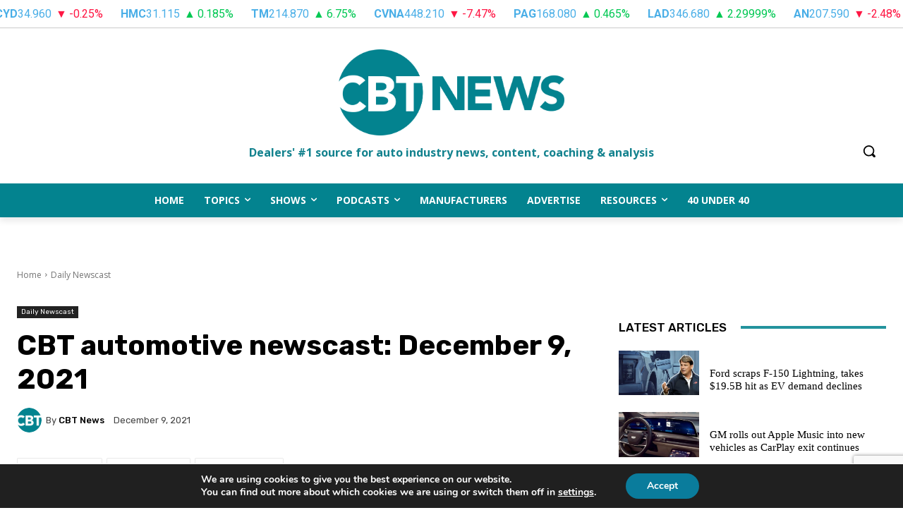

--- FILE ---
content_type: text/html; charset=utf-8
request_url: https://www.google.com/recaptcha/api2/anchor?ar=1&k=6LfGKZIpAAAAAAWMPXE5_8VO_zDBr7YcFojyuTvZ&co=aHR0cHM6Ly93d3cuY2J0bmV3cy5jb206NDQz&hl=en&v=7gg7H51Q-naNfhmCP3_R47ho&size=invisible&anchor-ms=20000&execute-ms=15000&cb=nc07asvxfith
body_size: 48092
content:
<!DOCTYPE HTML><html dir="ltr" lang="en"><head><meta http-equiv="Content-Type" content="text/html; charset=UTF-8">
<meta http-equiv="X-UA-Compatible" content="IE=edge">
<title>reCAPTCHA</title>
<style type="text/css">
/* cyrillic-ext */
@font-face {
  font-family: 'Roboto';
  font-style: normal;
  font-weight: 400;
  font-stretch: 100%;
  src: url(//fonts.gstatic.com/s/roboto/v48/KFO7CnqEu92Fr1ME7kSn66aGLdTylUAMa3GUBHMdazTgWw.woff2) format('woff2');
  unicode-range: U+0460-052F, U+1C80-1C8A, U+20B4, U+2DE0-2DFF, U+A640-A69F, U+FE2E-FE2F;
}
/* cyrillic */
@font-face {
  font-family: 'Roboto';
  font-style: normal;
  font-weight: 400;
  font-stretch: 100%;
  src: url(//fonts.gstatic.com/s/roboto/v48/KFO7CnqEu92Fr1ME7kSn66aGLdTylUAMa3iUBHMdazTgWw.woff2) format('woff2');
  unicode-range: U+0301, U+0400-045F, U+0490-0491, U+04B0-04B1, U+2116;
}
/* greek-ext */
@font-face {
  font-family: 'Roboto';
  font-style: normal;
  font-weight: 400;
  font-stretch: 100%;
  src: url(//fonts.gstatic.com/s/roboto/v48/KFO7CnqEu92Fr1ME7kSn66aGLdTylUAMa3CUBHMdazTgWw.woff2) format('woff2');
  unicode-range: U+1F00-1FFF;
}
/* greek */
@font-face {
  font-family: 'Roboto';
  font-style: normal;
  font-weight: 400;
  font-stretch: 100%;
  src: url(//fonts.gstatic.com/s/roboto/v48/KFO7CnqEu92Fr1ME7kSn66aGLdTylUAMa3-UBHMdazTgWw.woff2) format('woff2');
  unicode-range: U+0370-0377, U+037A-037F, U+0384-038A, U+038C, U+038E-03A1, U+03A3-03FF;
}
/* math */
@font-face {
  font-family: 'Roboto';
  font-style: normal;
  font-weight: 400;
  font-stretch: 100%;
  src: url(//fonts.gstatic.com/s/roboto/v48/KFO7CnqEu92Fr1ME7kSn66aGLdTylUAMawCUBHMdazTgWw.woff2) format('woff2');
  unicode-range: U+0302-0303, U+0305, U+0307-0308, U+0310, U+0312, U+0315, U+031A, U+0326-0327, U+032C, U+032F-0330, U+0332-0333, U+0338, U+033A, U+0346, U+034D, U+0391-03A1, U+03A3-03A9, U+03B1-03C9, U+03D1, U+03D5-03D6, U+03F0-03F1, U+03F4-03F5, U+2016-2017, U+2034-2038, U+203C, U+2040, U+2043, U+2047, U+2050, U+2057, U+205F, U+2070-2071, U+2074-208E, U+2090-209C, U+20D0-20DC, U+20E1, U+20E5-20EF, U+2100-2112, U+2114-2115, U+2117-2121, U+2123-214F, U+2190, U+2192, U+2194-21AE, U+21B0-21E5, U+21F1-21F2, U+21F4-2211, U+2213-2214, U+2216-22FF, U+2308-230B, U+2310, U+2319, U+231C-2321, U+2336-237A, U+237C, U+2395, U+239B-23B7, U+23D0, U+23DC-23E1, U+2474-2475, U+25AF, U+25B3, U+25B7, U+25BD, U+25C1, U+25CA, U+25CC, U+25FB, U+266D-266F, U+27C0-27FF, U+2900-2AFF, U+2B0E-2B11, U+2B30-2B4C, U+2BFE, U+3030, U+FF5B, U+FF5D, U+1D400-1D7FF, U+1EE00-1EEFF;
}
/* symbols */
@font-face {
  font-family: 'Roboto';
  font-style: normal;
  font-weight: 400;
  font-stretch: 100%;
  src: url(//fonts.gstatic.com/s/roboto/v48/KFO7CnqEu92Fr1ME7kSn66aGLdTylUAMaxKUBHMdazTgWw.woff2) format('woff2');
  unicode-range: U+0001-000C, U+000E-001F, U+007F-009F, U+20DD-20E0, U+20E2-20E4, U+2150-218F, U+2190, U+2192, U+2194-2199, U+21AF, U+21E6-21F0, U+21F3, U+2218-2219, U+2299, U+22C4-22C6, U+2300-243F, U+2440-244A, U+2460-24FF, U+25A0-27BF, U+2800-28FF, U+2921-2922, U+2981, U+29BF, U+29EB, U+2B00-2BFF, U+4DC0-4DFF, U+FFF9-FFFB, U+10140-1018E, U+10190-1019C, U+101A0, U+101D0-101FD, U+102E0-102FB, U+10E60-10E7E, U+1D2C0-1D2D3, U+1D2E0-1D37F, U+1F000-1F0FF, U+1F100-1F1AD, U+1F1E6-1F1FF, U+1F30D-1F30F, U+1F315, U+1F31C, U+1F31E, U+1F320-1F32C, U+1F336, U+1F378, U+1F37D, U+1F382, U+1F393-1F39F, U+1F3A7-1F3A8, U+1F3AC-1F3AF, U+1F3C2, U+1F3C4-1F3C6, U+1F3CA-1F3CE, U+1F3D4-1F3E0, U+1F3ED, U+1F3F1-1F3F3, U+1F3F5-1F3F7, U+1F408, U+1F415, U+1F41F, U+1F426, U+1F43F, U+1F441-1F442, U+1F444, U+1F446-1F449, U+1F44C-1F44E, U+1F453, U+1F46A, U+1F47D, U+1F4A3, U+1F4B0, U+1F4B3, U+1F4B9, U+1F4BB, U+1F4BF, U+1F4C8-1F4CB, U+1F4D6, U+1F4DA, U+1F4DF, U+1F4E3-1F4E6, U+1F4EA-1F4ED, U+1F4F7, U+1F4F9-1F4FB, U+1F4FD-1F4FE, U+1F503, U+1F507-1F50B, U+1F50D, U+1F512-1F513, U+1F53E-1F54A, U+1F54F-1F5FA, U+1F610, U+1F650-1F67F, U+1F687, U+1F68D, U+1F691, U+1F694, U+1F698, U+1F6AD, U+1F6B2, U+1F6B9-1F6BA, U+1F6BC, U+1F6C6-1F6CF, U+1F6D3-1F6D7, U+1F6E0-1F6EA, U+1F6F0-1F6F3, U+1F6F7-1F6FC, U+1F700-1F7FF, U+1F800-1F80B, U+1F810-1F847, U+1F850-1F859, U+1F860-1F887, U+1F890-1F8AD, U+1F8B0-1F8BB, U+1F8C0-1F8C1, U+1F900-1F90B, U+1F93B, U+1F946, U+1F984, U+1F996, U+1F9E9, U+1FA00-1FA6F, U+1FA70-1FA7C, U+1FA80-1FA89, U+1FA8F-1FAC6, U+1FACE-1FADC, U+1FADF-1FAE9, U+1FAF0-1FAF8, U+1FB00-1FBFF;
}
/* vietnamese */
@font-face {
  font-family: 'Roboto';
  font-style: normal;
  font-weight: 400;
  font-stretch: 100%;
  src: url(//fonts.gstatic.com/s/roboto/v48/KFO7CnqEu92Fr1ME7kSn66aGLdTylUAMa3OUBHMdazTgWw.woff2) format('woff2');
  unicode-range: U+0102-0103, U+0110-0111, U+0128-0129, U+0168-0169, U+01A0-01A1, U+01AF-01B0, U+0300-0301, U+0303-0304, U+0308-0309, U+0323, U+0329, U+1EA0-1EF9, U+20AB;
}
/* latin-ext */
@font-face {
  font-family: 'Roboto';
  font-style: normal;
  font-weight: 400;
  font-stretch: 100%;
  src: url(//fonts.gstatic.com/s/roboto/v48/KFO7CnqEu92Fr1ME7kSn66aGLdTylUAMa3KUBHMdazTgWw.woff2) format('woff2');
  unicode-range: U+0100-02BA, U+02BD-02C5, U+02C7-02CC, U+02CE-02D7, U+02DD-02FF, U+0304, U+0308, U+0329, U+1D00-1DBF, U+1E00-1E9F, U+1EF2-1EFF, U+2020, U+20A0-20AB, U+20AD-20C0, U+2113, U+2C60-2C7F, U+A720-A7FF;
}
/* latin */
@font-face {
  font-family: 'Roboto';
  font-style: normal;
  font-weight: 400;
  font-stretch: 100%;
  src: url(//fonts.gstatic.com/s/roboto/v48/KFO7CnqEu92Fr1ME7kSn66aGLdTylUAMa3yUBHMdazQ.woff2) format('woff2');
  unicode-range: U+0000-00FF, U+0131, U+0152-0153, U+02BB-02BC, U+02C6, U+02DA, U+02DC, U+0304, U+0308, U+0329, U+2000-206F, U+20AC, U+2122, U+2191, U+2193, U+2212, U+2215, U+FEFF, U+FFFD;
}
/* cyrillic-ext */
@font-face {
  font-family: 'Roboto';
  font-style: normal;
  font-weight: 500;
  font-stretch: 100%;
  src: url(//fonts.gstatic.com/s/roboto/v48/KFO7CnqEu92Fr1ME7kSn66aGLdTylUAMa3GUBHMdazTgWw.woff2) format('woff2');
  unicode-range: U+0460-052F, U+1C80-1C8A, U+20B4, U+2DE0-2DFF, U+A640-A69F, U+FE2E-FE2F;
}
/* cyrillic */
@font-face {
  font-family: 'Roboto';
  font-style: normal;
  font-weight: 500;
  font-stretch: 100%;
  src: url(//fonts.gstatic.com/s/roboto/v48/KFO7CnqEu92Fr1ME7kSn66aGLdTylUAMa3iUBHMdazTgWw.woff2) format('woff2');
  unicode-range: U+0301, U+0400-045F, U+0490-0491, U+04B0-04B1, U+2116;
}
/* greek-ext */
@font-face {
  font-family: 'Roboto';
  font-style: normal;
  font-weight: 500;
  font-stretch: 100%;
  src: url(//fonts.gstatic.com/s/roboto/v48/KFO7CnqEu92Fr1ME7kSn66aGLdTylUAMa3CUBHMdazTgWw.woff2) format('woff2');
  unicode-range: U+1F00-1FFF;
}
/* greek */
@font-face {
  font-family: 'Roboto';
  font-style: normal;
  font-weight: 500;
  font-stretch: 100%;
  src: url(//fonts.gstatic.com/s/roboto/v48/KFO7CnqEu92Fr1ME7kSn66aGLdTylUAMa3-UBHMdazTgWw.woff2) format('woff2');
  unicode-range: U+0370-0377, U+037A-037F, U+0384-038A, U+038C, U+038E-03A1, U+03A3-03FF;
}
/* math */
@font-face {
  font-family: 'Roboto';
  font-style: normal;
  font-weight: 500;
  font-stretch: 100%;
  src: url(//fonts.gstatic.com/s/roboto/v48/KFO7CnqEu92Fr1ME7kSn66aGLdTylUAMawCUBHMdazTgWw.woff2) format('woff2');
  unicode-range: U+0302-0303, U+0305, U+0307-0308, U+0310, U+0312, U+0315, U+031A, U+0326-0327, U+032C, U+032F-0330, U+0332-0333, U+0338, U+033A, U+0346, U+034D, U+0391-03A1, U+03A3-03A9, U+03B1-03C9, U+03D1, U+03D5-03D6, U+03F0-03F1, U+03F4-03F5, U+2016-2017, U+2034-2038, U+203C, U+2040, U+2043, U+2047, U+2050, U+2057, U+205F, U+2070-2071, U+2074-208E, U+2090-209C, U+20D0-20DC, U+20E1, U+20E5-20EF, U+2100-2112, U+2114-2115, U+2117-2121, U+2123-214F, U+2190, U+2192, U+2194-21AE, U+21B0-21E5, U+21F1-21F2, U+21F4-2211, U+2213-2214, U+2216-22FF, U+2308-230B, U+2310, U+2319, U+231C-2321, U+2336-237A, U+237C, U+2395, U+239B-23B7, U+23D0, U+23DC-23E1, U+2474-2475, U+25AF, U+25B3, U+25B7, U+25BD, U+25C1, U+25CA, U+25CC, U+25FB, U+266D-266F, U+27C0-27FF, U+2900-2AFF, U+2B0E-2B11, U+2B30-2B4C, U+2BFE, U+3030, U+FF5B, U+FF5D, U+1D400-1D7FF, U+1EE00-1EEFF;
}
/* symbols */
@font-face {
  font-family: 'Roboto';
  font-style: normal;
  font-weight: 500;
  font-stretch: 100%;
  src: url(//fonts.gstatic.com/s/roboto/v48/KFO7CnqEu92Fr1ME7kSn66aGLdTylUAMaxKUBHMdazTgWw.woff2) format('woff2');
  unicode-range: U+0001-000C, U+000E-001F, U+007F-009F, U+20DD-20E0, U+20E2-20E4, U+2150-218F, U+2190, U+2192, U+2194-2199, U+21AF, U+21E6-21F0, U+21F3, U+2218-2219, U+2299, U+22C4-22C6, U+2300-243F, U+2440-244A, U+2460-24FF, U+25A0-27BF, U+2800-28FF, U+2921-2922, U+2981, U+29BF, U+29EB, U+2B00-2BFF, U+4DC0-4DFF, U+FFF9-FFFB, U+10140-1018E, U+10190-1019C, U+101A0, U+101D0-101FD, U+102E0-102FB, U+10E60-10E7E, U+1D2C0-1D2D3, U+1D2E0-1D37F, U+1F000-1F0FF, U+1F100-1F1AD, U+1F1E6-1F1FF, U+1F30D-1F30F, U+1F315, U+1F31C, U+1F31E, U+1F320-1F32C, U+1F336, U+1F378, U+1F37D, U+1F382, U+1F393-1F39F, U+1F3A7-1F3A8, U+1F3AC-1F3AF, U+1F3C2, U+1F3C4-1F3C6, U+1F3CA-1F3CE, U+1F3D4-1F3E0, U+1F3ED, U+1F3F1-1F3F3, U+1F3F5-1F3F7, U+1F408, U+1F415, U+1F41F, U+1F426, U+1F43F, U+1F441-1F442, U+1F444, U+1F446-1F449, U+1F44C-1F44E, U+1F453, U+1F46A, U+1F47D, U+1F4A3, U+1F4B0, U+1F4B3, U+1F4B9, U+1F4BB, U+1F4BF, U+1F4C8-1F4CB, U+1F4D6, U+1F4DA, U+1F4DF, U+1F4E3-1F4E6, U+1F4EA-1F4ED, U+1F4F7, U+1F4F9-1F4FB, U+1F4FD-1F4FE, U+1F503, U+1F507-1F50B, U+1F50D, U+1F512-1F513, U+1F53E-1F54A, U+1F54F-1F5FA, U+1F610, U+1F650-1F67F, U+1F687, U+1F68D, U+1F691, U+1F694, U+1F698, U+1F6AD, U+1F6B2, U+1F6B9-1F6BA, U+1F6BC, U+1F6C6-1F6CF, U+1F6D3-1F6D7, U+1F6E0-1F6EA, U+1F6F0-1F6F3, U+1F6F7-1F6FC, U+1F700-1F7FF, U+1F800-1F80B, U+1F810-1F847, U+1F850-1F859, U+1F860-1F887, U+1F890-1F8AD, U+1F8B0-1F8BB, U+1F8C0-1F8C1, U+1F900-1F90B, U+1F93B, U+1F946, U+1F984, U+1F996, U+1F9E9, U+1FA00-1FA6F, U+1FA70-1FA7C, U+1FA80-1FA89, U+1FA8F-1FAC6, U+1FACE-1FADC, U+1FADF-1FAE9, U+1FAF0-1FAF8, U+1FB00-1FBFF;
}
/* vietnamese */
@font-face {
  font-family: 'Roboto';
  font-style: normal;
  font-weight: 500;
  font-stretch: 100%;
  src: url(//fonts.gstatic.com/s/roboto/v48/KFO7CnqEu92Fr1ME7kSn66aGLdTylUAMa3OUBHMdazTgWw.woff2) format('woff2');
  unicode-range: U+0102-0103, U+0110-0111, U+0128-0129, U+0168-0169, U+01A0-01A1, U+01AF-01B0, U+0300-0301, U+0303-0304, U+0308-0309, U+0323, U+0329, U+1EA0-1EF9, U+20AB;
}
/* latin-ext */
@font-face {
  font-family: 'Roboto';
  font-style: normal;
  font-weight: 500;
  font-stretch: 100%;
  src: url(//fonts.gstatic.com/s/roboto/v48/KFO7CnqEu92Fr1ME7kSn66aGLdTylUAMa3KUBHMdazTgWw.woff2) format('woff2');
  unicode-range: U+0100-02BA, U+02BD-02C5, U+02C7-02CC, U+02CE-02D7, U+02DD-02FF, U+0304, U+0308, U+0329, U+1D00-1DBF, U+1E00-1E9F, U+1EF2-1EFF, U+2020, U+20A0-20AB, U+20AD-20C0, U+2113, U+2C60-2C7F, U+A720-A7FF;
}
/* latin */
@font-face {
  font-family: 'Roboto';
  font-style: normal;
  font-weight: 500;
  font-stretch: 100%;
  src: url(//fonts.gstatic.com/s/roboto/v48/KFO7CnqEu92Fr1ME7kSn66aGLdTylUAMa3yUBHMdazQ.woff2) format('woff2');
  unicode-range: U+0000-00FF, U+0131, U+0152-0153, U+02BB-02BC, U+02C6, U+02DA, U+02DC, U+0304, U+0308, U+0329, U+2000-206F, U+20AC, U+2122, U+2191, U+2193, U+2212, U+2215, U+FEFF, U+FFFD;
}
/* cyrillic-ext */
@font-face {
  font-family: 'Roboto';
  font-style: normal;
  font-weight: 900;
  font-stretch: 100%;
  src: url(//fonts.gstatic.com/s/roboto/v48/KFO7CnqEu92Fr1ME7kSn66aGLdTylUAMa3GUBHMdazTgWw.woff2) format('woff2');
  unicode-range: U+0460-052F, U+1C80-1C8A, U+20B4, U+2DE0-2DFF, U+A640-A69F, U+FE2E-FE2F;
}
/* cyrillic */
@font-face {
  font-family: 'Roboto';
  font-style: normal;
  font-weight: 900;
  font-stretch: 100%;
  src: url(//fonts.gstatic.com/s/roboto/v48/KFO7CnqEu92Fr1ME7kSn66aGLdTylUAMa3iUBHMdazTgWw.woff2) format('woff2');
  unicode-range: U+0301, U+0400-045F, U+0490-0491, U+04B0-04B1, U+2116;
}
/* greek-ext */
@font-face {
  font-family: 'Roboto';
  font-style: normal;
  font-weight: 900;
  font-stretch: 100%;
  src: url(//fonts.gstatic.com/s/roboto/v48/KFO7CnqEu92Fr1ME7kSn66aGLdTylUAMa3CUBHMdazTgWw.woff2) format('woff2');
  unicode-range: U+1F00-1FFF;
}
/* greek */
@font-face {
  font-family: 'Roboto';
  font-style: normal;
  font-weight: 900;
  font-stretch: 100%;
  src: url(//fonts.gstatic.com/s/roboto/v48/KFO7CnqEu92Fr1ME7kSn66aGLdTylUAMa3-UBHMdazTgWw.woff2) format('woff2');
  unicode-range: U+0370-0377, U+037A-037F, U+0384-038A, U+038C, U+038E-03A1, U+03A3-03FF;
}
/* math */
@font-face {
  font-family: 'Roboto';
  font-style: normal;
  font-weight: 900;
  font-stretch: 100%;
  src: url(//fonts.gstatic.com/s/roboto/v48/KFO7CnqEu92Fr1ME7kSn66aGLdTylUAMawCUBHMdazTgWw.woff2) format('woff2');
  unicode-range: U+0302-0303, U+0305, U+0307-0308, U+0310, U+0312, U+0315, U+031A, U+0326-0327, U+032C, U+032F-0330, U+0332-0333, U+0338, U+033A, U+0346, U+034D, U+0391-03A1, U+03A3-03A9, U+03B1-03C9, U+03D1, U+03D5-03D6, U+03F0-03F1, U+03F4-03F5, U+2016-2017, U+2034-2038, U+203C, U+2040, U+2043, U+2047, U+2050, U+2057, U+205F, U+2070-2071, U+2074-208E, U+2090-209C, U+20D0-20DC, U+20E1, U+20E5-20EF, U+2100-2112, U+2114-2115, U+2117-2121, U+2123-214F, U+2190, U+2192, U+2194-21AE, U+21B0-21E5, U+21F1-21F2, U+21F4-2211, U+2213-2214, U+2216-22FF, U+2308-230B, U+2310, U+2319, U+231C-2321, U+2336-237A, U+237C, U+2395, U+239B-23B7, U+23D0, U+23DC-23E1, U+2474-2475, U+25AF, U+25B3, U+25B7, U+25BD, U+25C1, U+25CA, U+25CC, U+25FB, U+266D-266F, U+27C0-27FF, U+2900-2AFF, U+2B0E-2B11, U+2B30-2B4C, U+2BFE, U+3030, U+FF5B, U+FF5D, U+1D400-1D7FF, U+1EE00-1EEFF;
}
/* symbols */
@font-face {
  font-family: 'Roboto';
  font-style: normal;
  font-weight: 900;
  font-stretch: 100%;
  src: url(//fonts.gstatic.com/s/roboto/v48/KFO7CnqEu92Fr1ME7kSn66aGLdTylUAMaxKUBHMdazTgWw.woff2) format('woff2');
  unicode-range: U+0001-000C, U+000E-001F, U+007F-009F, U+20DD-20E0, U+20E2-20E4, U+2150-218F, U+2190, U+2192, U+2194-2199, U+21AF, U+21E6-21F0, U+21F3, U+2218-2219, U+2299, U+22C4-22C6, U+2300-243F, U+2440-244A, U+2460-24FF, U+25A0-27BF, U+2800-28FF, U+2921-2922, U+2981, U+29BF, U+29EB, U+2B00-2BFF, U+4DC0-4DFF, U+FFF9-FFFB, U+10140-1018E, U+10190-1019C, U+101A0, U+101D0-101FD, U+102E0-102FB, U+10E60-10E7E, U+1D2C0-1D2D3, U+1D2E0-1D37F, U+1F000-1F0FF, U+1F100-1F1AD, U+1F1E6-1F1FF, U+1F30D-1F30F, U+1F315, U+1F31C, U+1F31E, U+1F320-1F32C, U+1F336, U+1F378, U+1F37D, U+1F382, U+1F393-1F39F, U+1F3A7-1F3A8, U+1F3AC-1F3AF, U+1F3C2, U+1F3C4-1F3C6, U+1F3CA-1F3CE, U+1F3D4-1F3E0, U+1F3ED, U+1F3F1-1F3F3, U+1F3F5-1F3F7, U+1F408, U+1F415, U+1F41F, U+1F426, U+1F43F, U+1F441-1F442, U+1F444, U+1F446-1F449, U+1F44C-1F44E, U+1F453, U+1F46A, U+1F47D, U+1F4A3, U+1F4B0, U+1F4B3, U+1F4B9, U+1F4BB, U+1F4BF, U+1F4C8-1F4CB, U+1F4D6, U+1F4DA, U+1F4DF, U+1F4E3-1F4E6, U+1F4EA-1F4ED, U+1F4F7, U+1F4F9-1F4FB, U+1F4FD-1F4FE, U+1F503, U+1F507-1F50B, U+1F50D, U+1F512-1F513, U+1F53E-1F54A, U+1F54F-1F5FA, U+1F610, U+1F650-1F67F, U+1F687, U+1F68D, U+1F691, U+1F694, U+1F698, U+1F6AD, U+1F6B2, U+1F6B9-1F6BA, U+1F6BC, U+1F6C6-1F6CF, U+1F6D3-1F6D7, U+1F6E0-1F6EA, U+1F6F0-1F6F3, U+1F6F7-1F6FC, U+1F700-1F7FF, U+1F800-1F80B, U+1F810-1F847, U+1F850-1F859, U+1F860-1F887, U+1F890-1F8AD, U+1F8B0-1F8BB, U+1F8C0-1F8C1, U+1F900-1F90B, U+1F93B, U+1F946, U+1F984, U+1F996, U+1F9E9, U+1FA00-1FA6F, U+1FA70-1FA7C, U+1FA80-1FA89, U+1FA8F-1FAC6, U+1FACE-1FADC, U+1FADF-1FAE9, U+1FAF0-1FAF8, U+1FB00-1FBFF;
}
/* vietnamese */
@font-face {
  font-family: 'Roboto';
  font-style: normal;
  font-weight: 900;
  font-stretch: 100%;
  src: url(//fonts.gstatic.com/s/roboto/v48/KFO7CnqEu92Fr1ME7kSn66aGLdTylUAMa3OUBHMdazTgWw.woff2) format('woff2');
  unicode-range: U+0102-0103, U+0110-0111, U+0128-0129, U+0168-0169, U+01A0-01A1, U+01AF-01B0, U+0300-0301, U+0303-0304, U+0308-0309, U+0323, U+0329, U+1EA0-1EF9, U+20AB;
}
/* latin-ext */
@font-face {
  font-family: 'Roboto';
  font-style: normal;
  font-weight: 900;
  font-stretch: 100%;
  src: url(//fonts.gstatic.com/s/roboto/v48/KFO7CnqEu92Fr1ME7kSn66aGLdTylUAMa3KUBHMdazTgWw.woff2) format('woff2');
  unicode-range: U+0100-02BA, U+02BD-02C5, U+02C7-02CC, U+02CE-02D7, U+02DD-02FF, U+0304, U+0308, U+0329, U+1D00-1DBF, U+1E00-1E9F, U+1EF2-1EFF, U+2020, U+20A0-20AB, U+20AD-20C0, U+2113, U+2C60-2C7F, U+A720-A7FF;
}
/* latin */
@font-face {
  font-family: 'Roboto';
  font-style: normal;
  font-weight: 900;
  font-stretch: 100%;
  src: url(//fonts.gstatic.com/s/roboto/v48/KFO7CnqEu92Fr1ME7kSn66aGLdTylUAMa3yUBHMdazQ.woff2) format('woff2');
  unicode-range: U+0000-00FF, U+0131, U+0152-0153, U+02BB-02BC, U+02C6, U+02DA, U+02DC, U+0304, U+0308, U+0329, U+2000-206F, U+20AC, U+2122, U+2191, U+2193, U+2212, U+2215, U+FEFF, U+FFFD;
}

</style>
<link rel="stylesheet" type="text/css" href="https://www.gstatic.com/recaptcha/releases/7gg7H51Q-naNfhmCP3_R47ho/styles__ltr.css">
<script nonce="SmFnL0ErSKSG6ZDh5s2uUQ" type="text/javascript">window['__recaptcha_api'] = 'https://www.google.com/recaptcha/api2/';</script>
<script type="text/javascript" src="https://www.gstatic.com/recaptcha/releases/7gg7H51Q-naNfhmCP3_R47ho/recaptcha__en.js" nonce="SmFnL0ErSKSG6ZDh5s2uUQ">
      
    </script></head>
<body><div id="rc-anchor-alert" class="rc-anchor-alert"></div>
<input type="hidden" id="recaptcha-token" value="[base64]">
<script type="text/javascript" nonce="SmFnL0ErSKSG6ZDh5s2uUQ">
      recaptcha.anchor.Main.init("[\x22ainput\x22,[\x22bgdata\x22,\x22\x22,\[base64]/[base64]/[base64]/[base64]/cjw8ejpyPj4+eil9Y2F0Y2gobCl7dGhyb3cgbDt9fSxIPWZ1bmN0aW9uKHcsdCx6KXtpZih3PT0xOTR8fHc9PTIwOCl0LnZbd10/dC52W3ddLmNvbmNhdCh6KTp0LnZbd109b2Yoeix0KTtlbHNle2lmKHQuYkImJnchPTMxNylyZXR1cm47dz09NjZ8fHc9PTEyMnx8dz09NDcwfHx3PT00NHx8dz09NDE2fHx3PT0zOTd8fHc9PTQyMXx8dz09Njh8fHc9PTcwfHx3PT0xODQ/[base64]/[base64]/[base64]/bmV3IGRbVl0oSlswXSk6cD09Mj9uZXcgZFtWXShKWzBdLEpbMV0pOnA9PTM/bmV3IGRbVl0oSlswXSxKWzFdLEpbMl0pOnA9PTQ/[base64]/[base64]/[base64]/[base64]\x22,\[base64]\\u003d\x22,\x22YsOUwogzQHzCnsOrwpXCr3/DpsOWw6bCkcKCd15MazPCjyTClsKhDTjDhhrDiRbDuMOzw55CwohKw53CjMK6wr3CgMK9cm/DjMKQw516Ahw5wr0cJMO1CMKLOMKIwrR6wq/Dl8Ozw7xNW8KBwrfDqS0twr/Dk8OcVcKewrQ7VMO/d8KcO8O0ccOfw6fDtk7DpsKtNMKHVybCpB/DlnMRwpl2w7/DsGzCqHzCocKPXcOKbwvDq8ODDcKKXMOqJRzCkMONwpLDolddA8OhHsKFw4DDgDPDpcOvwo3CgMKVVsK/w4TCm8O8w7HDvB0IAMKlUsOmHggyQsO8TBnDuSLDhcK5RsKJSsKWwqDCkMKvGhDCisKxwo7CryFKw4vCo1A/c8OeXy54wrnDrgXDhsKsw6XCqsOEw7g4JsOnwq3CvcKmHcO2wr82wojDrMKKwo7CkcK5DhUIwpRwfFbDmkDCvlDCpiDDumfDn8OATjEbw6bCokzDskIlTw3Cj8OoK8Ozwr/CvsKZFMOJw73DmMOLw4hDTk0mRG8yVQ8Bw6PDjcOUwrnDmHQiUQ4HwoDCkh50XcOdfVpsdcOAOV0IbDDCicOZwrwRPXvDuHbDlXLCgsOOVcOPw5kLdMOOw7jDpm/[base64]/VWHCh8K8wqXCqxjCogQ/[base64]/DtzkPwo4Uw5YfT8OhwrYJSBBxwofDojLDo8OsT8KuEErDscK/w7nChmcdwqkTQcOtw70Vw7ZFIMKOWsOmwptbCnMKB8Olw4dLaMKMw4TCqsO4HMKjFcOGwo3CqGARFRIGw6JhTFbDuzbDomNuw4rCpml8Q8Oww6HDucO2wppUw7XCoEl1OsK3fcKlwr9Ew5bDtMO1wrHCvcKAw4vCncKdakfCsARUT8KXAWAhM8O6IsKqwqnDh8ObWz/[base64]/[base64]/EsKPw6FmJQkEw4jCgGvDnDDCnMOFGjXDrn4vwq94E8KZwogTw50bYsK1H8K5C0Y3JhYew6w+w4LDijDDn1oVw4vCusOUdwlpD8O1w6DCjFUBw6EXZ8OEwonCmcKKwr/Dq0bCkV4beUJUXsKiBcKwQsOjccKVwo1jwqBOw7QWLsOjwpZPfsOcKG1NW8OOwpQtw4XCrQ0+Sn91w4F3wqvCgmlNwo/[base64]/DrcOQw6jDuMK+w6vDv0/DnMK/KE3Cv8ORw5DDkMK4w7RvNHREw4VWJ8KywrNtw4UhAcKgAgjDvsKhw5rDiMOhwpvDsiBYw7gOFMOIw4rCsAXDhcO5N8O0w6l+w68Kw6tmwqZ0bnvDlEMlw4Yqb8OVwp1lPMKoecOaDjUBw7zCqBXCgXnCnkrDm0zCqXXCmHwkVAHDm23Cs1R/VcOewrwhwrB2wr4HwoNtw6VDZcKiIhHDklYgFsKew6cuIwtDwrR0M8K3w7RWw4/CtsK9wq5HDsODwr4BF8OewozDrsKGw43CozVzwobChTc5HcKMK8K2dMK+w6BqwokLw6BUYV/CicO2A1bChcKmFn9zw6rDrG8gVirCrsOSw4UfwpYmEi1bccKXwq3DmlnCncOEdMKwBcKQJ8O9P3vDucOgwqjDhBYqwrHCvMKhwpfCvW5WwrHCisKnwr1Bw4p7w4/Dlms5HWbCucOKbsOUw4FBw7HDkxTCsHtEw6Q0w67CuTzDnghSDcOCES7Do8KoLTPDvi4iKcKiwoPDr8OiAMKjGHQ9wr0XGsO5w4vCh8KlwqXCpsKFQEMYwo7DknR2D8KrwpPDhQNvSzTDmsKPw50Pw5HDnUpPDcKGwqbDt3/CtBB+wrzDg8K8w4XCu8OgwrhFQ8OyJW0IV8KYUwlVJAZcw4jDqHtbwoVhwr5hw7DDqwcYwpvCgTwQwrhuw5AkA3/DhsO0wr4zw6ILZEIdw7ZJwqjCscOmOllQImjCkgPDjcKhw6XDuQkdwpkDw4nDpx/DpsK8w6rCuFVsw6xew483csK+wrPDsRvDqXVuaGRCwpLCoTjDvgrCmQNEwp/CvADCiG88w5wKw6/CvD7CvcKjdcKPw4rDjMOqw7AwHz90w5FqD8KqwqjCjmfCu8KGw4cUwrrCnMKaw57CvjtqwqPDiWZtJ8OKKyh5wrnCmMOzw4XCiC8GeMK/PMO9w7tODcOAMW9fwpQiYsOkw7dRw58/w6rCqFxhw57DnMKow6DChcOHAHoGBMOBBTvDsEzCnilowr/CocKLwqnDvHrDoMK6Px/DqsObwrrCuMOSRgrCiWLCl0o7wq7Dh8Kkf8KKXMKHwp9UwpTDgsKxwpgIw7jCjsKbw5HCtwfDlUN+Z8OowqwwJEnCjsKKw6zDncOqwq/ColzCj8OHw77CngzDoMK7wqvCh8Ogw7ROG1gUDcOOw6EtwppCc8OxP2trX8OyWzXDuMKIKsOWw6rClyTCokVVR3x7w7/DkC8xUFXCrcK/aiXDjcKew4x0P1DChTjDjsOzw7sbw6zDs8OzRFrDncKaw7FRa8KUwovCtcKKOBwNbljDpnQQwqpcGMKCBsKww70dwroMwr/Cv8OxEcOuw7BuwrbDjsO6wpAgwpjCnn3DisKSVnFaw7LCoHNgdcK2PMOCw5/[base64]/DnwnCtsOfw7w6w7cyO2/[base64]/[base64]/[base64]/DkcOLCkXDq2E/CcKlQMKoOXrCmTLCvGTDn0pvesKywoPDrD8QSGJQdDNgRDQyw7ZzJCLDsFzDucKBw4rCm34wSkTDvTUJDFnCk8Otw4Q3asK0CmEUwoNaaH1+w4LDjMKdw6HCqyMBwoJvfzYZwoInw5vCrRRrwqhuFsKIwoXCn8Osw64+w7ZTKMOowqjDpMO9YcO/[base64]/W8K6TcOOwo8kZMOfOngjZsK2w6/[base64]/w4zDpcKGw57DhcOOcMOdwo5UN8KrGMKBwp/CuzEwZBzCjUTCg0nDg8KfworDiMObwrkgw4MreEfDulXCkAjClgPDnsKbw74pE8KwwpVZacKWL8OcBcObw7/CisK/w48NwqdKw5jCmG0ew4wHwrzDsjU6VsOvYcOTw5fDk8ObHDofwqvCgjpGZB57GnLDqMKfWsO5ejIeB8OwesKMw7PDgMOLw7bCgcK5TE/DmMORW8OewrvDhcOCYBrDhXgTwovClcK3cXfCh8Oiw53Ch1bCkcK4K8OtX8O7MsOHw4XCocK5PcOKwqIiw6NWKsKzw7xfwo9MPmdpwqRPwpHDlMOPwqxIwoPCtMOswpRlw5nCo1XDqsOSwo7Dh3oRRsKgw6jDhXhkw6RmbMOnw5cfJcKFKHZ/w5Y0OcOuDE4ZwqQhw6ZqwqtibCV8IxjDusOgagzCkjYvw6fDjcKxw6TDtELCrVrChsKiw6MVw4PDmkkwA8O8wq0dw5nCiDfDoRnDicKywrDChw3DisORwrnDoUnDq8OvwrfCtsKkwrXDqEEOe8ORw4gqw73CocKGeHfCtcOrdHXDrQ3Dt0AiwpLDhijDtXzDn8OJDU/CqsKdw4A7XsOLShUXEFfDqQ4Pw79/AjnCnlvDqsOIwr4ww4NKwqJXRcOyw6lvMsK4wpgYWABCw7TDjsOvCMONSwFkwpZGQMONwpV/Pglpw6/DiMOmw4AqT3jDm8OtJsOawpXCt8Kkw5bDvWbCoMKXCATDiw7CnXbDhWBtc8KUw4bCoSzDoSQRGiTCrSpow6HCvMO2C1RkwpBtwpIewoDDjcOvw4cGwrp1wo3Di8KAIMOzAcOhA8K8wpzCgcKNwqIadcOWREdJw6/[base64]/ClibDsRTDn8KCBw9gwpE9cWpIasK1wp8MIQzCsMONwqg4w6PCncKKHxFHwphkwoTDpcK0Xw98UMKrOgtKwpcKwojDj3gJMMKAw6g9GU9yWypsM20qw4cHP8OBL8O8bxXCuMOvK3TDgVLDvsKMecOtdGVPfMK/[base64]/w7lUN8KzZHh2w5IUaMKyGXU/[base64]/DoVNUwrHDsg4uwrUswpouQMOMw7BmF3bDvcOew6hAH107IsOswrDDsmU1byPDlEnDtcOzwq1awqTDrRjDisOSUcOKwqrCncK7w7Rbw4RVw7PDqcOswphjw6REwqnCtMOCEMO6RcKQQhE5M8Opw7nCncKILcO0w7XCvFLDjcK9Sx/CnsOUET1YwpEjYcOrbsKLOsOOfMKOwozDjwx7wp15w54bwpUHw6bCtMORw4jDkhzCi33DhFANaMOoVMKFwrldw5/CmjrDtsOCDcOow5oRMgQ6w4Jowrk1QMOzw7IXFFwtwqTCsg0UQ8O9DmvCjDBqwqwURTHChcO3esOIwr/CvzYIw4vChcKXairDrX9Wwrs+OMKafcOwXQppGcK3w5DDn8O/PgBFWB4lwqnCsSvCsUnDkMORcCgrB8ORBsOYw4gYJMKxwrbDpQjDrBPDlTvCjxt2wqNGVFNKw47CosKeajzDhcKzw6PDoGwuwp8Ew7fCmT/ChcKiVsK6w7fDrcKpw6bCvUPDkcOnwpNnOlDDscKDw4DDsxB9wohqLB7Dh3lRacONwpPClF1Ewrl/[base64]/wpElwrsHPknCpMO8w6LDusOlZsOsGAnCvMOMfyQYw7EsYwnDui/CmA4THsKgR2DDrUDCk8KkwpLChMK7V20hwpTDmcKkwqQ5w582w5HDjDfCvsOmw6hpw5J/w4FhwoJWFMK1DUbDlsKmwqnDn8KCP8Oew7bDi1lRa8O+fSzDkVlYSsKMLcOow6FWcHxKw40VwqTCk8KgYlrDt8KQFMOFGcKWw5bChXFCf8Kqw6l1OkvDtz/CoirCrsKTwpVIWXvCtMKYwqzDq0JPfcO5w4HDkcKGY1zDiMOMw69hG3dIw5wWw6vCmcOhMsOOw4nDhcKow5hHwqhFwrotw6fDh8KxFcOZbEXDiMKBRFYrPHHCvz9EbCDCisKTSMO3wqkww5B0w6FCw7HCqMKrwoxPw53ChcKmw7lIw6HDvsOewq4/GMO/JcOFW8OLF0BaIDbCq8OrAsKUw4nCucKxw4nDqkcUwozDpXYPa0fCr1fCh0jCkMOHBwjDl8KKSgc9w6fDjcK0wr8/QcKpw5Egw55fwqg2DQRRbcKiwrBmwoPCgEbDrsKVGQjCiT3Dj8ODwpVFehRCGizChsOZDcKRWMK2c8Oiw5QOwrvDq8OdGsOewoUYGcOXGFPDpTpGwofDrsO0w682w7LCqsKOwoIHS8KgZsKbHcKnV8OlByzCgAFJw6ZjwrvDii50wprCk8K/woTDiC1SWsKnwodFVEcHw79dw49uIsK/RcKAw73DmicZHcKHLULDlRIzw4leeVvCg8K2w7VwwqHClcKHJWZUwqBMKkZ9w7VNY8OIwqM3KcKJw4/ChR5xwp/DqsKmw79kXFQ+H8Ojfw1Jwqd2HMOTw5/[base64]/CrMOWw5YoRg5jaMKSfjXDjQPDgFMywpPDi8Oww5XDsxnDii1fJigTZsKSwqkBI8OZwqd9wpZUO8KjwoLDkcO9w7Y1w4vCuSpSBjPCjcOEw5lTccKKw7/Dh8KBw5fDgjY6woxnXTAkX3wHw4B0w4tNw6wFM8KrQMK7w6nDmUAaL8KSw63CiMOyKHMKw7PCpX7CsXvDmTTDoMKZZAheMMOLRMOww59Cw73CmyrCp8Oow6vClMOsw5MVIWFHcsKWdRrCiMO5DQo8w7c9woLDrcO/w5HCusODw5vCmxp7wqvCnsK8wpR6wp3DvR16wpvDh8Kxw6hww4sJE8K5LsOLw7PDpnp7XwR+wpLDusKVwq/CvF/DkFnDuXvCiEPDmB7DuwlbwqAnZmLCo8Kew7rDl8KCwr1cDmzCqsKaw5HDs2pfO8KXwpnCvjACwrZFB3QCwoA9OkrDp3wvw5ImLXZlwoPDhn87wqUYMcKTUUfDu2HDgsKOw7fDtMORLsKRwrg+wr/[base64]/aXddw4pEwo3DpsKTcMKSwrsMw5rDlcKcwqXDgm4fXsKfwonDvmDDhsOAw7oSwotrwp/CssOVw67CoClkw7Q/wpBSw4fCkUbDnHJCe3tANcKXwoghesOKw6PDuVjDqcOKw5JIPMOnVy/ClMKoGCctagMKwod8wplnMhzCusObJE3DsMKzF1gmwqBABcORw7/DkifChwrCuirDqsKBw57CiMONdcK0XkjDinB0w6VDNMOzw7gRwrIOCMOaXR3DtMKiacKGw7zDosKrfF0GJMKUwobDpVFZwqfChxzCh8OfGsO2BwrDiDXDpj/CssOAMmPDpCA9wotVLW94AMOQw4JKAsKYw7/CkjTDkXPDscKIw5PDuTRDw5bDoQwkacOewq/Diw7CgyFBw6PCkFFwwpnCtMKqWMOmMcKAw7rCi1xZdw/DpmVXwptqfxvDhR4Pw7LCpcKNYEMRw5xBw7Bawp4UwrASIMOKfMOlw7R+woUiZGnDglMOIsO/[base64]/Ck3fDusKCOsOWwpPDujbCoRkoOsO/Nn9IPcOLw5dxw5YiwpLCm8OqOAZDw4jCt3TDoMKtTGQhw7/DrmTChcOWwrzDrVrChBg7FUzDijEqIcKwwrjCqAzDqMO9LQ7CnzV2CGd2bcKmfEPCu8OewpFtwo4lw6dRDMO6wrjDqcO2w77DtEbCpmg/P8KyG8ODDiHCo8O+TR0EScObZmV3PT7Dm8OQwrDCsHzDkMKPw488w54Zwp0Nwok8RnLCr8O3AMK3NMOSP8K3YcKHwr8Rw41eaWcCQVclw5vDjx/Dh1xHwoHCj8O7bi8tORfCucK3Lgp2H8KYMx3Cj8KhHUAvwp91w7fCvcOKTw/[base64]/DocOpw6E1QTPDvwEQEiNCOsODDGbCp8Kiw7RabCFEcSHCvsKnXsOdLcOQwrvDqcOgXW/Dk1LDtCMDw5XCksOCUW/CnwImaznCgAYfwrQsL8OfWSHDizrCocKJfmNqTnzCj1ssw7o6J0YIwr8DwqonS1XCs8Kgwr3Dim0AZsKhAcKXcMK0W2wYOsKtEMKqw6MRw4zCo2BBLg/CkWcaCMOTElskCTYKJzE9ORzCmlnDqG/CiTdYwo5Xw6VtQcO3FUwDd8Kow4zCj8KOw7TClVQrw5YhbMKvJcONQErDmmtfw7BgAG/Dt1vCoMOIw7/CinJfSRjCmT18VsO/[base64]/wpbDrTbDncK7YCgCe0XCo8KbSsOVwpJlaMKIwqbCkx3Ct8KPXMOhEmLCkQ8mwpvDp3zCnzw9TMOOwqzDsHfDqcOZD8K/WWwwZMOuw5YJBSfCiT3DsXdhIcOgPsOAwpbDuhzDq8KcYAfDnXXCoFtjJMKZwpjCg1vCoknDmnzDqWPDqjDCuzZkIxHCocKjXsOHwr3CuMK9QTgzw7XDksO/wrdqdjsQM8OWw4NlMsOkw6pvw77Ds8KKHn8cw6HCtjwLw7nDmV5Uw5MHwoQBN3LCqMOJw5XCpcKTSwPCj3PChMK+YcOawrtjZk/DjnDDg1AnE8OHw7NSbMKtMBLDhXTCrTxTw7YWDBjDpcKywpoYwo7Dp3rDjkBfNi98GcKpcTEfw45HaMOCw69Aw4JQEjcrw4MSw6bDu8OBG8O3w4HClBLDlmIMSgLDrcKDDB9bw5vDtxPCjsKOwoYlUzfDisOcC3/Cr8OXM1gYKsKQX8O+w4JIfBbDiMKjw7fCvwrChcOwfMKsNMK8ZMOmTXQ6DMKTwrvCrWwnwpsdB1bDsUvDrjDCp8OUBAkdw5jDlcO6w63Ck8O2wp5lwqsfw6lcw4l3wpxFwqLDscKywrJ/woR/fjXClsKmwrkowoxHw79fIMOgDMKdw4vCqsOIw7AWN3zDsMOewoHCo2fDucKsw4zCs8KUwrYMUsOAS8KFccObasKjwooZNcOKUl5FwofDtwcWwp1Cw5DDlBvDr8OIXcOaEDLDlcKYw5jCkiJwwo0UcDMew4oifMK/EcOBw51gGCR8wqVkIhvCrl1mMsOBTShteMKFwpLChDxnWsKVSsKrRMOEKBnDpwjDn8OewrrDmsKHwpXDscKiesK7wqxea8Ojw75+wonDlgBIwoFgw6/ClirDpBo+EsO8CsOScwptwolYW8KIDcK7Li9dM13DlSjDs1PCsDHDv8ODasORwqPDkgx6wpQoQ8KMFALCocOOw78EZVQyw68Xw50eU8O3wooNP27DjgozwoJpwqwlVHxqw6zDq8OCf1/CqTjCqMKuaMKmCcKlOA5pXsKpw4jDu8KLwo5qY8Kww61BSBUFfAPDu8KDwqZDwoEoL8Ksw4Q1DQN4ex/DjztawqLCvsKnw7/Cq2kGw74UP03CscOcI3dqw6jCn8Obe3tJCjvDncO+w7IQw6rDusKJAlQbwrh4D8OIcMK2HRzDtXNMw5MDw4jCusK4H8OwCgIOw6nDtjhtw7HDusKkwqLCi08QSSPCpMKvw45uLncWPsKPHxpjw5lBwp0mWnPDu8O9BcKlwq1zw60Gwr41w4gUwqQow6nDonrCkn9/KMOPC0QAZsOUGMOQJCfCtBovBmxdMCQ0DsK8wpF2w7c9wp3Du8OdIMO4FcOcw6TDmsO0TEzCk8KZw4fDrF0/wqpAwrzCkMOhbMOzPcOGNSBcwodWVcOfMHk3wojDly3CqUFBwow9AT7DnsOEMGNtXwbDhcOtw4QVF8KMwozCtsOJw4zCkDhaZnPCssK4wpfDt2ULwq7Di8OowpwqwoXDssKQwp/DsMKpYWttwp7DgwXCpVsSwp3DmsKAwpQUccKpw69sfsKlwrEdasKmwrXCq8K0KMO5FcK1wpfCiEXDusK/w6soYcOXDMKaVMO5w53Ch8O7FsOqYSjDoSkiw7hUw5nDpsO1MMOLHsOnZsOtEG41RA3Ct0TCjsKaARBbw6kzw6rDlHRlcS7Cmh1RaMOpB8ODw7vDnMOMwo3CigLCoF7DtGstw57CkhDCvsOSwq7DnwXDlcKWwphDw7FMw6ABwrY/NiLDrjbDnlEFw7PCvSVCWMOKwqIgwrRnEcKtw5vCk8OPJsKKwrbDuiPCuTrCknXDs8KYdh4swqMsT1ocw6PCoTARRSfCkcOcAcKrBk7DvcKGcMOyUcOndFrDpWfCucO8aQk7YcOPZcKywrfDqnnDi2oZwr/DicOYf8Omw77CgETDj8OSw6TDs8OAO8O+wrDDnzdKw6xMPsKsw5XDjElCPkPDlhsQw7nCmMKobMOJw6/DncKMEMOgw7p1ScOOb8K4JsKYFGsOw4lpwqh7w5RTwoPDunlCwqxtUGDCnUsmwoDDmcOBTSURR1F3QCDDpMKhwqnDmh5Gw7EiMyp1EFBxwrY/ewUsGGFUV1nDkWsYw5XDti7Cp8KFw5jConk5M0g2wqzDq3rCo8OWw6tCw71zw7jDkcKKwq0yVgTDhcKywo0kwpF2wqrCq8K9wp7DhW1sbj1zwq4FFHQ5dyPDvMOvw6wvFnFIUxR8woXCnxPDiybDo23CrhvDqcOqWzgzwpbDohN/wqLCjcO8DiTCm8OkdsK1wqlidcKxw7ZlBwXDolrDiXLDrG5XwrM7w5c9XcKJw4U/wpRDBhVbw6fCigTDmH0Twr1/[base64]/Dk8KswoEPwq3DiCPDhULCgFJBb19HL8K9XsOGF8O2w7EHwrMtHgzDlEcyw659IwfDuMO+woJ/McKawq8bPnViwpQIw7prQcKxPjjDtn8SX8OJHhYIasKhwpUdw5vDhMOHUi3Dml3DlBPCo8K7IgXCh8Kuw7bDsGTDncOAwp/DsTdJw4PCmcOzEzJKwocYw5YqAhfDgnxUAsOawrhRwpLDvApjwqBafcOWc8KrwqPCqsOFwrHCvGkAwq9VwqnCoMKwwp/DvUzDtsOKNcK1woDCjyJKJWcbSzHDlMKtwps1w6tAwq89GsK7DsKQwo/[base64]/DuMOEFcOowrLDqcOgworCmy48wqAfcMOTwrBVwq1Cw4PDj8O/D27Dln/CtRF8wp8hEMOJwo/DgsK+ZsOkw5bCmMKQw4gSCTfDqcOhwo7CnMKIPAbDnHYuwrvDggN/w5PCjH/DpWlRUAdYdMOcY19gRhHDu2DCh8KlwqbCrcOWG1fDi07CoTMKUDPCv8O6w5xzw6p1wrZfwq9yZDjCi2PDkcOZecOJH8OuYGV+worDvC0Jw5vCiVnCocOGf8O5bRzCq8OUwrDDkcKUw4c+w4rCqsOiwqXCsUpNwp1aFXLDp8K5w4vClcKeWQUoHiVYwpl/ecKRwqNiOsOJwqTDo8KhwpnDlsKjwoZsw5rDo8OWw5xDwo1FwqbCiwYsV8KBbRJPwq7Dr8KVw61/w4oAw5nDvD8UYcKoFcOfKkkhCmhrJXYcQgvCsETDkCfCvsOawrEXw4LDpcOdcDQVQw51wqxZPMOJwqzDrMOCwph5I8KLw6kLZ8OKwpxfScO9PknCqcKrcjjClcOWNWkIPMOpw59KXilncnzCvMOMZmMXChLCo00Qw7/[base64]/DpcKTa8K8wpYmwq9Fw5pqMMK9D0Rrwrpvw7sjG8Kyw5zCkWMEeMOTeShGwpHDksOFwp8Gw606w6M7wr/[base64]/[base64]/DicKWwr/Dmi8+wofDpMK/N8K9AcO0cGTDiHFRdBzDrFPCvy3DqiU1wppLN8KQw4dwC8KUSMKbCsOhwrxJJjXDmsKRw45RZsKFwoxYwrHCoxdpw5/[base64]/CvsO3aBNVPsOSwrp+w5HCgQR+KsODaErCs8OdMMKCUcOdw55Pw7FAdsKKJ8KlOcKaw4DDgsKjw6PDncK3YzDDkcO3wocmwpnDh2lzwqhRw6vDrQQiwqXCmWA9wqjDrMKOKyQmGsOrw4JxKE/Dg1HDg8KhwpUhwovCn3vDjcOMw7wrXVo5woE7wrvCg8KVR8O7wrrCscKnwqxnwpzCusKCw6ktKMK4wp8Iw43CizNXHR5Ew7zDknw+w6/[base64]/w6zCqcKzwqbDgsOtccK3egYgw4NmfMK8wozCgxfCqMKBwobCpsKlLDzDhxLCjsKoRMOJA38FbWhNw4nDmsO1w5kfwqlKw51Xw7ZCDUIbPEQHwpXCh01YKsOFwrjCpMKeVXvDrsKweVEvwr5pAcOIwoLDocO+w6ETI2UTwqhZP8KuBw/[base64]/[base64]/NcOaaMOvwoFtfcOSNkU1woTChMKDUMO7wr/DiEh2OsKCw4LCqsOxQCjDlsOofMOlw7nDtMKYfsOAcsOyw57Dljcrw7oZwrvDjntfFMK9cSpMw5jDqi/CrcO3VcKIRcO9wo/[base64]/CtcKJw7/[base64]/CtsKnwpFuwrrDk8KWesK6wrQhMSNWwq7CgMKtVBhDIcO6c8OVB03Cm8Owwpt7HsOWAj4qw5bCrMOqUsKCw5PDhEjCi111dwR6JA/Dh8KAwo3CgV4fbMOCBMOQw67DjMO0HcOsw44PC8OjwpBqwqVlwrnDv8KnJ8KZwrXDmcKtQsOnw5LDgsOqw7PDs1bDuQtHw7JEB8KqwrfCuMK3SMKQw4bDgcO8CxAQw4HDqMOfK8KfY8KWwpwPVcO0J8Kbw4pnTcKcB20bw4HCosO9JgkuE8KdwoLDlRZwa2/CgsORIcKRWm0HBnDDn8O5WjtmRRltAcK8RG7Dr8OjT8KHa8O2wpbCvcOtcxfCrUhQw5HDj8OdwpXDkMOBYyPCqljDv8KUw4E6VDjDl8OAw5LCncOAJ8Khw5s5SXzCilV0IgzDrMODCEPDgF/DkQVDwrBFVCLDq3krw5zDlgIswqzCvMOgw5rClSTDv8KOw4hPw4TDlcOhw5c2w41NwpvDhRjChcKaEkoUT8KJEhU7EcOVwoDCmsOFw5PCg8KWw5zChMKhYk3DucOGwqvDhsO+JRMbw5ZlaCVcIMOaaMOBQcK0wp5Ww7lVNhEMw5jDiFFVw5EUw6rCqRYEwp/CmcO3wonCiD8DXiBgIhrCvcKRFD44w55fbsOKw4hlScOJM8OFw6XDuz3DnMOMw6TCtxp8woXDvjTCj8K6fMKIw5TCixRsw5psGcOaw6V2Gg/CjVhFQcKSwpTDtcOUw7/[base64]/M8KCwqTDkFzClVQCw5AJw6VHwrvDpGdECRdtwq4LwrXCicK3a1A9bMOTw6sBN3Rxwq55w70uB0Q7worCl1LDqU4wSsKJcDXCq8O7Kw5MG2/DksO5wr/[base64]/Ds8OewoPDuS0WAcONa8Opw4sUecOQw6jDtBIyw5vCk8O5IhvDlTfCucOJw6XDjwDDlGU4U8OQHCfDjGLCmsOQw5gITcKbYz0WHcKgw4nDnTDCo8OADcOaw6/DqsKCwoUpVDrCr0PDtzMfw7lrwpHDgMK9wrzCsMK+w5DDhlxxRMKtckkpd33DpHQVwq3DulPCtWHCtcOjwoJAw6wqC8KgVMOqQ8Kkw7dJZDrCjsK3w5d/HMOnRTTCr8KpwqjDkMOgSgzCmh8cKsKHwr3Cm3vCi3bChn/CjsKnLsO+w7lTCsOnRiw0MMOtw7XDl8KLwrJVCHfDgsOgw5jCoU7DsB3CinMmP8OYacOlwpLCnsOiw47DsiHDkMK/XsKoIHjDtcK8wqEJQm7DsDPDrcKPTiVtw7h/w4x7w7RAw4zClcO0TsOpw47Dm8O7Xk8Vwq0cw6xHN8OXCVNIwpBLwp/CpMO2ZCB+CsOOwr/Ci8O0wrLDhDolBMOiIcOZW0URW2bDgnwfw7HDjcOTwoHCg8KSw6DDsMKYwoI3wr7DghU2wqMMGzZQXMKGw6HDnn/DmwrCsXRRwrDCjcOMF1nCoSo5flfCrFfCpk8Awox9w4HDmsKTw7vDmHvDocKtwqzCn8Oxw592F8O9LsO4CBhGN3xZTMK7w49ewrZKw5k/w4QuwrJsw7Zww5vDqMOwOSFgwpVkTzzDmMKgRMKKw43DqMOhNMO9EXrDsiPCncOnZRTDhcOnworCicOKScOnWMOPMsKgVRLDnsK2aitowrQGacKXw5kowovCrMK4KA8GwrokeMO4fMKbT2XDlCrCucKHHcO0aMO/bMORRFBcw4oXw5gRw6pAIcOtw6fCqB7DnsOXw7PDjMKlw7DCs8Ofw7PDqcOOwqzDnxdrDXN2VMKIwqg4XXjCnRrDqAHCncK/NcO7w5MIVsOyF8KlCMONS1lkdsOdCG1eCTbCoyTDpBhjAsOhw4rDisKqw4obEGnDhVc6wqzChj7CmFpVwo3DlsKcChvDgE7Ds8O3KHbDtSjCmMOHC8O7Y8KYw4LDoMKlwrU5w4HCqcOVLyfCuSfDnmzCkk5vw7bDlFE4TXITIsO/TMKfw6DDlsK9NMORwpcFCsO0wqDDnsKQwpfDqsK/wobCphLCjAjDqEJhOA7DhDrCnxLCjMOVM8KIW28+N1vChsOQFGPDrMK9w5rClsO1Xjc9wqTClgjDrcOywq18w5YaVcKZIsOjScKTPyfDtHvCkMOMOGhFw6FXwqVUwpXCuQgHURQqP8O7wrJwdB/[base64]/[base64]/[base64]/CrcKeS3NcwqLCpCfCo3DCjT96DsKWRcOoCUvDvcKLw6jDocO5dxzDgjYRBcOjSMOAwpJPwq/[base64]/CtQDDgk/DtlvChhIkQVsCwpbDu0zDu8OpAm0vEFvCssKuGRnCth7DlibCq8K2w6vDtMKINz/DixB5woUXw5B0woZmwo9YRcKWLEd5DknChMKJw6p4w7gNCcOMwqJYw7nDrmzCtMKtd8Kaw57Cn8KwG8KvwpTCvsOyRcOWa8Kqw6vDkMOaw4ARw5gVwp7Du3I6w4/[base64]/DokfDrsKdOhDDmznCpMOYw5VqIRzDv2lMwoIlw50zEmTDg8O1w5RDaHbCgsKPYDTDumhHwrjCphLCi0vDuDscwqfDpTfDmQAtLFo3w4XCtHzDhcK2TRM1ccOXMwXCr8ODw5XCtS3Cn8KrAFpJw60VwpIKezvClALDksOQw7V/w6jCkTTChAZ3w6DDhyxrL0wkwqw+wpLDi8OLw6cvw5hFPcOzemIrDg9dcUfCnsKHw4E7wpYRw6XDnsOhFsKBcsKQG27ChG/DsMOAVw0kM09Rw6YIBGHDjcKHa8KwwqvDvHnCncKew4TDkMKOwpzDs3HCrMKCa3jDmsKuwrXDqMK8w5TDp8OQCQrCjFLDicOPw5fCs8OWR8K0w7zCrF8eGBVFa8OwShBkOcOIRMO/MHgowofCl8OnMcK8RxtjwqzDlkZTwpoiGcKawrzCiUs0w60uBsKyw6XCi8OCw4/CpMKwAsKdVSlKEHTCosO0w6IPw4tsTlY+w6TDsFzDocKzw5/[base64]/bsORw7HDix/CrMOJdMKFKMOuMcKmwoAqayMSf3gyUi5RwqDCqWc2EAV8w4dow7A9w6bDkCFzTD9ED1PDhMKawoZLDgsgasOcw6HDlj3DtMOlAW3DuWFHEzhhw7jCoRIwwoA4fmzCucO6wp3CnyHCgwTCknYow4TDo8Kzw4kUw6FibGrCosO/w7PDi8OeasOGAMKFwp9zw5gQWR7DgsKhwrnCmTIIWVTCrcOAfcKhw6BzwovCp1EDPMOEIcKrTEjCm3QuOU3DgWvDjMOTwodEQcKTRsKlw6o5EcKgP8K7wr/[base64]/CujrDtMKfN8KjwrfChkIBOcO8wpvDg8KoC0ArwpPDqsOyZsOSwpzDuSnDi08QUsKkw7/DvMK/ZMKUwrVKw4FWK1LCrsO6Mw8/LyDCiQfDmMOWworDmsO6w7jCicKzSMKXwoTCpUfCnDDCmFwAw7PCssKBHcKnUsKgAW1awpg4wqo5KmHDgw9tw7DChDTCu0t3wpjCnELDp18Ew6PDomMiwqgSw7DDpBvCnyAPw7vCmGR2F3BvI2XDiCd5C8OlSVDCrMOhWcOZwpd/E8KQwpXCtsObw7bCuCXCnWoGCjkzN1N8w5XCvjUYZVPCvCtRwozCjcKhw65EDcK8wp/DvGFyJcKYA27Ci1XDgB0owqPClsO9ET5GwprDjxHCncO7BcK9w6IKwoNMw54ia8OfFsO/w4zCtsKsPzJVw7jDn8OZw5IWLcOsw7bCnxrCpsOTw50KwojDjMKJwqzCtsKcw5PCg8K+w7NRwo/DqsO9cE4EY8KAwqXDssOIw58qEhs7w7hwQhLDonPDisOmwovCtMK9W8O4aTPDkSg2wq4BwrICwrPCjCDDs8O0YDPDoV3DoMKlw63DlDPDpH7CgsKnwoxVMALClGwhwrhdwq9Mw5pdIsO+DhhPw6DCgcKAw5DCli/CiiDCkF3CinzClTt/HcOmPkRRL8KJw73Dhw8Xw4XCnCTDk8KWAMKfJ3/[base64]/CnMOKwo7CsMOzdXjDmcOlR1XDoD5AR3tuw61bwoojw6fCqcKPwofCm8KFwqYvTmPDs2oEwqvDssOgcX05w5d+w7Zew7bDiMKXw6vDqcO2Sx9hwokcwoZqdgrDo8KBw6s4wopgw7VBQQbDosKWcCkAJi/Cr8KFOMK/wqvDgsO9V8K9w6oJGsKkwr4wwpXCtMOydEZawoUPw7V4wqM2w6vDoMKEDsKHw5MhIAHDp2taw79IQxEbw641w5nCu8K6wrDDpcKVwr8RwrBzT1fDnMKmw5PDlXnClMO7Z8KGw47Cs8KSesKzP8O7VArDn8K/QHTDl8K3P8OYZjnCs8ORQcO5w7tudcKSw7/ClVN0wpI6Yz0lwpDDt0bDpcOHwrXCmsKEEBsvw7XDlsOZwrXCqXXCpxxAwp5bcMOMUMO/[base64]/Ch8KgNR7Du2fDiMKCRHAPK2kWPVzDn8OxO8KYw5FqTcOkw7BONyHCpCPCsGHCiVPCsMOiVCrDvMOYQcKsw688XcKTIRXCr8KBOD0ZBMKhOnFlw4loQcKzfy/DjcOrwqvCgxZdWcKJeBI8wrlLw5zCi8OBE8KpYsOWw7sewqzCk8Kdw5vDnCIoJ8Ktw7lCwpHDqQIzw6HDli/Cv8KOwoAiworDhAjDsyJMw5hubsOzw7DCiWjDv8KuwqvDq8O7w7MRLcOiwqk6CcKRDsKnbsKowqDDsDBKwqtVemNzDEATTSnDkcKZDQTDisOabsOpwrjCoz/DksKTVjk8G8OMHz4/YcOtHhLDjiApMsK5w5PCmsOxFHXDqkPDkMOBwp/Dh8KDIcKiw67CjgXCusOhw41fwoN7KSLCnQITwqMmwp1iDGhIwpbCqcOxL8OeXHrDim8ew5jCsMOvw6zCv1hKw4fCisKbfsK1KDFwaxzCvScMf8K3wpXDv0oSG0diBjrCulfDnjIkwoY7aHrCkj3CuGxqHMOMw4TCh3PDuMKQRlJuwr5/OU95w73CkcOKw7o+woEpw51awrzDkToTMnLCik0HQcKpHsKhwpnDiDvCuxbChSE9csK7wr5rLh7CiMKewr7CtjHCi8O2w6/DklpjBH/DvTHDncKywph3w4/CsC9kwrLDuG4Kw4XDixYvM8KCZ8KIIMKEw41ew4/DosKVHCjDllPDuSrCjF7DlWnDnkDCmSbCq8KNPMKfJcKGNMK2QhzCuyZfwpfCnGQAAG8ndAzDqWvChB/[base64]/CcKKw69qwrDCn8KQw5M7Wg95w4zDjkh+WArCkkUbEMKIw6MGwp/CnDRYwqDDoxvDmcO5wrzDmsOkw5TClcKkwpIXasKfA3nCgMOAMcKzfcOGwpJZw4zDuFIMwqzCi1NRw57DllElZkrDtE/Cq8KpwoDDl8Osw4duPCsUw4HDu8KgaMK7w5pEwp/CnsOew6PDv8KHacO4w7zCvgMgwpMoDgsZw44qR8KQeRtWw7Ebw7rCqEMZw5/ChcKARjZ9e1rDkXbCnMKXwonCgcKIwolLBUBhwo/Do3vCmsKxRiFew5PCn8Kpw58CMUY0w5rDhlTCocKXwooiRMK0H8KlwpTDoSnDkMKewqgDwpFgCsKtw6NNSMOKw5PCucKTw5DChB/[base64]/[base64]/w7LCvQDCtMK/wpkXRMKlX3l4wrvCsMKlJMKXel5nXsO1w5BtU8KVVsKtw7MvBz02Y8OXOsK9w4tlMMOZWsO1wrR4w4HDhlDDlMOWw4/CknLDkcK1UnvCi8KUKcKHAMORw4XDmDpSL8KKwpTDhMKxT8Oswropw5bClhV+w5UYcsOiwpHCk8OxcsOOR2rCl2ISbB9vQT3CthnCiMKxPW0cwrrDpGF/wqfDn8K1w7XCpsOAWE/[base64]/Cmk0nw4twwrLCs23DqMOtwoYBwoQKKgTCigvChcKdwro+w7LCscK/wozCs8OUICIwwrnDrDxneUzCqcKWTsOdNMKIw6RORsKCecKxwqkqamBBPlxnwpjDgyLCiFwqUMO3M2nCk8KAFGXChsKDGsOww6BoBHHCpBV5eCfDm2Vqwo9VwpLDomgHwpQUOMKBbVMyB8OWw7IWwq9SWUx9WcO/[base64]/[base64]/ClBJ2w7oBC8O8w6LDosKvcFNswpPCnMO9LMONe1gXw4ROK8KdwoQsA8KsPMOlwqUQw7/CokIeIcOrMcKkMGbDq8OTXMOOw43CrA8zanBeXVUmHFILw5vDjwFROMOOw4fDt8OKw47DoMOwTsOiw4XDgcOpw5zDlABmKsO/TzbClsOXwokswr/DocOKPMObfD3DtVLCk0xuwr7CrMOZw7AWLncDYcOIHGHDqsO3w6LDvydZccO+EznDkEsYw5HCoMKJMhjDtVgGw67Cng7DhwhTARLCkC1pRBkjPcOXw63DpGrCiMKbZHpewq9GwpvCoVJeHsKBCC/Diy89w4vCiFU8Z8Oqw4LCuQZ0bRPCl8OESisncB/DrlpOw7pMw44EIVMdw4g2fMO0c8KjCQcnFVd3w5bDo8KnYzbDqAE+EnfCk2VsHMKRA8KdwpNzBHwyw4Yuw4HCmWPClcK5wrNxdWfDgcKiTXHCnxgOwoYrGRwzVQFXwoTCmMOTw6nDmcOJw5TCjQXDh3kRPsKnwpZVVcOMEnvCkTguwp/Ck8OMwpzDlMKRwq/DlwLCvVzDrsOWwpZ0wrvCiMO4D2xadcOdw5jDoEzCimXCkD7DrMKvGU8dEQcRHxAAw4RSw51vwrrDmMOswpVOwoHDjmDCrmjDgz02AcOrER5TW8KNE8KxwqjDo8KYb1Bhw7jDvcKmwr9Ew6nDicO6TmbCo8KObgnDhHQHwqEtbsK3dW5ow74/wqtewrHDthLCmgVvwr3DjMK+w5RucsOCwpPDv8K6w6fDqXvCkCdRdjjCq8O6Rlk2wr5+wrxcw73Dgg5QIcKxYiEfI3PDvsKSwqzDnDVMwrUsCBsAKh88w4JKA28Lw65qwqsxdUEcwobDosKHwqnCjsKVwqA2M8OAw7rDh8KBawHCqV/CgsOyRsOMasONwrXDjcKcYFwASnTDiHYsCcK9VcKYeD0XUklNwoQpwojDlMKMODYhM8KYwqvDgMOhHsO6woXCnMKgG1/Dqlh6w5BXDlFtw55vw7LDusK6EMK2VBQyTMKEwow0P1tbeULDlMOgw602w4/CiiTDpxEUXUN5wppkw7bDsMOiwq1pwpHClzbCl8O/[base64]/Cj8Okw7DDrsKFw5QVw77DiHRIZ2F2A8OwwqRtw63CglnDkD/DiMOqwrvDuBLCgcOnwpVRw4rDhU/DtTMKw5x+HsK6QcOKKw\\u003d\\u003d\x22],null,[\x22conf\x22,null,\x226LfGKZIpAAAAAAWMPXE5_8VO_zDBr7YcFojyuTvZ\x22,0,null,null,null,1,[21,125,63,73,95,87,41,43,42,83,102,105,109,121],[-1442069,715],0,null,null,null,null,0,null,0,null,700,1,null,0,\[base64]/tzcYADoGZWF6dTZkEg4Iiv2INxgAOgVNZklJNBoZCAMSFR0U8JfjNw7/vqUGGcSdCRmc4owCGQ\\u003d\\u003d\x22,0,0,null,null,1,null,0,0],\x22https://www.cbtnews.com:443\x22,null,[3,1,1],null,null,null,1,3600,[\x22https://www.google.com/intl/en/policies/privacy/\x22,\x22https://www.google.com/intl/en/policies/terms/\x22],\x22Vw0EkjpEp1+oAeHTx0Ph+x22GtMsbZjzwMwhKuRoKYo\\u003d\x22,1,0,null,1,1765898391981,0,0,[103,205,199,132],null,[74,136,14,10],\x22RC-8IFwxau9cIYDTw\x22,null,null,null,null,null,\x220dAFcWeA5VQ9Xa5_UlAlzJ0WsgnUKDMFO1TesjvX_ZmB3ZieQPdzraqjnk1vq4A2hQ7ohfWA-vvI7WNiwcezPNmF4GP0NPXks6kQ\x22,1765981192163]");
    </script></body></html>

--- FILE ---
content_type: application/javascript
request_url: https://prism.app-us1.com/?a=649159555&u=https%3A%2F%2Fwww.cbtnews.com%2Fcbt-automotive-newscast-december-9-2021%2F
body_size: 125
content:
window.visitorGlobalObject=window.visitorGlobalObject||window.prismGlobalObject;window.visitorGlobalObject.setVisitorId('13a84ae8-7b48-49f7-bf6c-28a7176b6444', '649159555');window.visitorGlobalObject.setWhitelistedServices('tracking', '649159555');